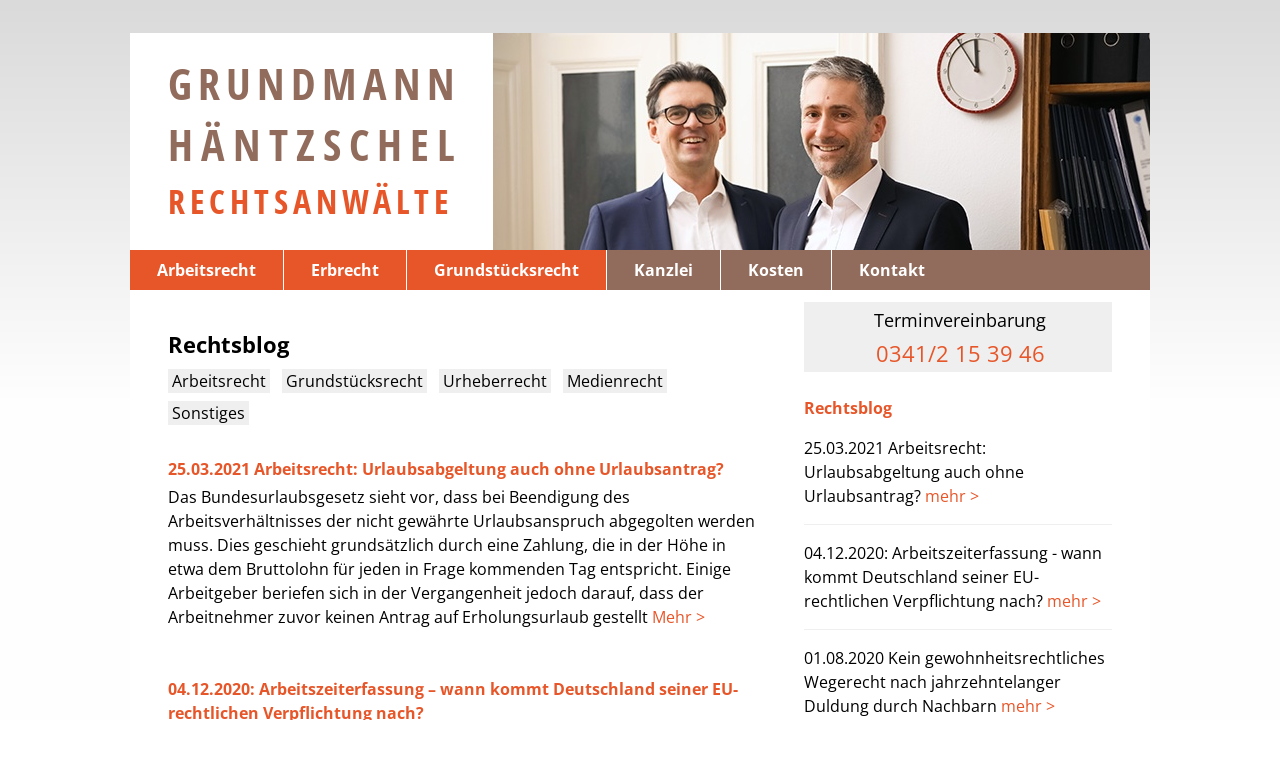

--- FILE ---
content_type: text/html; charset=UTF-8
request_url: https://hgra.de/rechtsblog/
body_size: 34185
content:
<!DOCTYPE html>
<html lang="de-DE">
<head>
<meta charset="UTF-8">
<meta name="viewport" content="width=device-width, initial-scale=1">
<title>Rechtsblog | GRUNDMANN HÄNTZSCHEL RECHTSANWÄLTE | Grundmann Häntzschel Rechtsanwälte in Leipzig</title>
<link rel="profile" href="http://gmpg.org/xfn/11">
<link rel="pingback" href="https://hgra.de/xmlrpc.php">
<link rel="icon" href="https://hgra.de/wp-content/themes/hgra/img/favicon.ico" type="image/x-icon">

<meta name='robots' content='max-image-preview:large' />

<link rel="alternate" type="application/rss+xml" title="GRUNDMANN HÄNTZSCHEL RECHTSANWÄLTE &raquo; Feed" href="https://hgra.de/feed/" />
<link rel="alternate" type="application/rss+xml" title="GRUNDMANN HÄNTZSCHEL RECHTSANWÄLTE &raquo; Kommentar-Feed" href="https://hgra.de/comments/feed/" />
<script type="text/javascript">
window._wpemojiSettings = {"baseUrl":"https:\/\/s.w.org\/images\/core\/emoji\/14.0.0\/72x72\/","ext":".png","svgUrl":"https:\/\/s.w.org\/images\/core\/emoji\/14.0.0\/svg\/","svgExt":".svg","source":{"concatemoji":"https:\/\/hgra.de\/wp-includes\/js\/wp-emoji-release.min.js?ver=6.1.1"}};
/*! This file is auto-generated */
!function(e,a,t){var n,r,o,i=a.createElement("canvas"),p=i.getContext&&i.getContext("2d");function s(e,t){var a=String.fromCharCode,e=(p.clearRect(0,0,i.width,i.height),p.fillText(a.apply(this,e),0,0),i.toDataURL());return p.clearRect(0,0,i.width,i.height),p.fillText(a.apply(this,t),0,0),e===i.toDataURL()}function c(e){var t=a.createElement("script");t.src=e,t.defer=t.type="text/javascript",a.getElementsByTagName("head")[0].appendChild(t)}for(o=Array("flag","emoji"),t.supports={everything:!0,everythingExceptFlag:!0},r=0;r<o.length;r++)t.supports[o[r]]=function(e){if(p&&p.fillText)switch(p.textBaseline="top",p.font="600 32px Arial",e){case"flag":return s([127987,65039,8205,9895,65039],[127987,65039,8203,9895,65039])?!1:!s([55356,56826,55356,56819],[55356,56826,8203,55356,56819])&&!s([55356,57332,56128,56423,56128,56418,56128,56421,56128,56430,56128,56423,56128,56447],[55356,57332,8203,56128,56423,8203,56128,56418,8203,56128,56421,8203,56128,56430,8203,56128,56423,8203,56128,56447]);case"emoji":return!s([129777,127995,8205,129778,127999],[129777,127995,8203,129778,127999])}return!1}(o[r]),t.supports.everything=t.supports.everything&&t.supports[o[r]],"flag"!==o[r]&&(t.supports.everythingExceptFlag=t.supports.everythingExceptFlag&&t.supports[o[r]]);t.supports.everythingExceptFlag=t.supports.everythingExceptFlag&&!t.supports.flag,t.DOMReady=!1,t.readyCallback=function(){t.DOMReady=!0},t.supports.everything||(n=function(){t.readyCallback()},a.addEventListener?(a.addEventListener("DOMContentLoaded",n,!1),e.addEventListener("load",n,!1)):(e.attachEvent("onload",n),a.attachEvent("onreadystatechange",function(){"complete"===a.readyState&&t.readyCallback()})),(e=t.source||{}).concatemoji?c(e.concatemoji):e.wpemoji&&e.twemoji&&(c(e.twemoji),c(e.wpemoji)))}(window,document,window._wpemojiSettings);
</script>
<style type="text/css">
img.wp-smiley,
img.emoji {
	display: inline !important;
	border: none !important;
	box-shadow: none !important;
	height: 1em !important;
	width: 1em !important;
	margin: 0 0.07em !important;
	vertical-align: -0.1em !important;
	background: none !important;
	padding: 0 !important;
}
</style>
	<link rel='stylesheet' id='wp-block-library-css' href='https://hgra.de/wp-includes/css/dist/block-library/style.min.css?ver=6.1.1' type='text/css' media='all' />
<link rel='stylesheet' id='classic-theme-styles-css' href='https://hgra.de/wp-includes/css/classic-themes.min.css?ver=1' type='text/css' media='all' />
<style id='global-styles-inline-css' type='text/css'>
body{--wp--preset--color--black: #000000;--wp--preset--color--cyan-bluish-gray: #abb8c3;--wp--preset--color--white: #ffffff;--wp--preset--color--pale-pink: #f78da7;--wp--preset--color--vivid-red: #cf2e2e;--wp--preset--color--luminous-vivid-orange: #ff6900;--wp--preset--color--luminous-vivid-amber: #fcb900;--wp--preset--color--light-green-cyan: #7bdcb5;--wp--preset--color--vivid-green-cyan: #00d084;--wp--preset--color--pale-cyan-blue: #8ed1fc;--wp--preset--color--vivid-cyan-blue: #0693e3;--wp--preset--color--vivid-purple: #9b51e0;--wp--preset--gradient--vivid-cyan-blue-to-vivid-purple: linear-gradient(135deg,rgba(6,147,227,1) 0%,rgb(155,81,224) 100%);--wp--preset--gradient--light-green-cyan-to-vivid-green-cyan: linear-gradient(135deg,rgb(122,220,180) 0%,rgb(0,208,130) 100%);--wp--preset--gradient--luminous-vivid-amber-to-luminous-vivid-orange: linear-gradient(135deg,rgba(252,185,0,1) 0%,rgba(255,105,0,1) 100%);--wp--preset--gradient--luminous-vivid-orange-to-vivid-red: linear-gradient(135deg,rgba(255,105,0,1) 0%,rgb(207,46,46) 100%);--wp--preset--gradient--very-light-gray-to-cyan-bluish-gray: linear-gradient(135deg,rgb(238,238,238) 0%,rgb(169,184,195) 100%);--wp--preset--gradient--cool-to-warm-spectrum: linear-gradient(135deg,rgb(74,234,220) 0%,rgb(151,120,209) 20%,rgb(207,42,186) 40%,rgb(238,44,130) 60%,rgb(251,105,98) 80%,rgb(254,248,76) 100%);--wp--preset--gradient--blush-light-purple: linear-gradient(135deg,rgb(255,206,236) 0%,rgb(152,150,240) 100%);--wp--preset--gradient--blush-bordeaux: linear-gradient(135deg,rgb(254,205,165) 0%,rgb(254,45,45) 50%,rgb(107,0,62) 100%);--wp--preset--gradient--luminous-dusk: linear-gradient(135deg,rgb(255,203,112) 0%,rgb(199,81,192) 50%,rgb(65,88,208) 100%);--wp--preset--gradient--pale-ocean: linear-gradient(135deg,rgb(255,245,203) 0%,rgb(182,227,212) 50%,rgb(51,167,181) 100%);--wp--preset--gradient--electric-grass: linear-gradient(135deg,rgb(202,248,128) 0%,rgb(113,206,126) 100%);--wp--preset--gradient--midnight: linear-gradient(135deg,rgb(2,3,129) 0%,rgb(40,116,252) 100%);--wp--preset--duotone--dark-grayscale: url('#wp-duotone-dark-grayscale');--wp--preset--duotone--grayscale: url('#wp-duotone-grayscale');--wp--preset--duotone--purple-yellow: url('#wp-duotone-purple-yellow');--wp--preset--duotone--blue-red: url('#wp-duotone-blue-red');--wp--preset--duotone--midnight: url('#wp-duotone-midnight');--wp--preset--duotone--magenta-yellow: url('#wp-duotone-magenta-yellow');--wp--preset--duotone--purple-green: url('#wp-duotone-purple-green');--wp--preset--duotone--blue-orange: url('#wp-duotone-blue-orange');--wp--preset--font-size--small: 13px;--wp--preset--font-size--medium: 20px;--wp--preset--font-size--large: 36px;--wp--preset--font-size--x-large: 42px;--wp--preset--spacing--20: 0.44rem;--wp--preset--spacing--30: 0.67rem;--wp--preset--spacing--40: 1rem;--wp--preset--spacing--50: 1.5rem;--wp--preset--spacing--60: 2.25rem;--wp--preset--spacing--70: 3.38rem;--wp--preset--spacing--80: 5.06rem;}:where(.is-layout-flex){gap: 0.5em;}body .is-layout-flow > .alignleft{float: left;margin-inline-start: 0;margin-inline-end: 2em;}body .is-layout-flow > .alignright{float: right;margin-inline-start: 2em;margin-inline-end: 0;}body .is-layout-flow > .aligncenter{margin-left: auto !important;margin-right: auto !important;}body .is-layout-constrained > .alignleft{float: left;margin-inline-start: 0;margin-inline-end: 2em;}body .is-layout-constrained > .alignright{float: right;margin-inline-start: 2em;margin-inline-end: 0;}body .is-layout-constrained > .aligncenter{margin-left: auto !important;margin-right: auto !important;}body .is-layout-constrained > :where(:not(.alignleft):not(.alignright):not(.alignfull)){max-width: var(--wp--style--global--content-size);margin-left: auto !important;margin-right: auto !important;}body .is-layout-constrained > .alignwide{max-width: var(--wp--style--global--wide-size);}body .is-layout-flex{display: flex;}body .is-layout-flex{flex-wrap: wrap;align-items: center;}body .is-layout-flex > *{margin: 0;}:where(.wp-block-columns.is-layout-flex){gap: 2em;}.has-black-color{color: var(--wp--preset--color--black) !important;}.has-cyan-bluish-gray-color{color: var(--wp--preset--color--cyan-bluish-gray) !important;}.has-white-color{color: var(--wp--preset--color--white) !important;}.has-pale-pink-color{color: var(--wp--preset--color--pale-pink) !important;}.has-vivid-red-color{color: var(--wp--preset--color--vivid-red) !important;}.has-luminous-vivid-orange-color{color: var(--wp--preset--color--luminous-vivid-orange) !important;}.has-luminous-vivid-amber-color{color: var(--wp--preset--color--luminous-vivid-amber) !important;}.has-light-green-cyan-color{color: var(--wp--preset--color--light-green-cyan) !important;}.has-vivid-green-cyan-color{color: var(--wp--preset--color--vivid-green-cyan) !important;}.has-pale-cyan-blue-color{color: var(--wp--preset--color--pale-cyan-blue) !important;}.has-vivid-cyan-blue-color{color: var(--wp--preset--color--vivid-cyan-blue) !important;}.has-vivid-purple-color{color: var(--wp--preset--color--vivid-purple) !important;}.has-black-background-color{background-color: var(--wp--preset--color--black) !important;}.has-cyan-bluish-gray-background-color{background-color: var(--wp--preset--color--cyan-bluish-gray) !important;}.has-white-background-color{background-color: var(--wp--preset--color--white) !important;}.has-pale-pink-background-color{background-color: var(--wp--preset--color--pale-pink) !important;}.has-vivid-red-background-color{background-color: var(--wp--preset--color--vivid-red) !important;}.has-luminous-vivid-orange-background-color{background-color: var(--wp--preset--color--luminous-vivid-orange) !important;}.has-luminous-vivid-amber-background-color{background-color: var(--wp--preset--color--luminous-vivid-amber) !important;}.has-light-green-cyan-background-color{background-color: var(--wp--preset--color--light-green-cyan) !important;}.has-vivid-green-cyan-background-color{background-color: var(--wp--preset--color--vivid-green-cyan) !important;}.has-pale-cyan-blue-background-color{background-color: var(--wp--preset--color--pale-cyan-blue) !important;}.has-vivid-cyan-blue-background-color{background-color: var(--wp--preset--color--vivid-cyan-blue) !important;}.has-vivid-purple-background-color{background-color: var(--wp--preset--color--vivid-purple) !important;}.has-black-border-color{border-color: var(--wp--preset--color--black) !important;}.has-cyan-bluish-gray-border-color{border-color: var(--wp--preset--color--cyan-bluish-gray) !important;}.has-white-border-color{border-color: var(--wp--preset--color--white) !important;}.has-pale-pink-border-color{border-color: var(--wp--preset--color--pale-pink) !important;}.has-vivid-red-border-color{border-color: var(--wp--preset--color--vivid-red) !important;}.has-luminous-vivid-orange-border-color{border-color: var(--wp--preset--color--luminous-vivid-orange) !important;}.has-luminous-vivid-amber-border-color{border-color: var(--wp--preset--color--luminous-vivid-amber) !important;}.has-light-green-cyan-border-color{border-color: var(--wp--preset--color--light-green-cyan) !important;}.has-vivid-green-cyan-border-color{border-color: var(--wp--preset--color--vivid-green-cyan) !important;}.has-pale-cyan-blue-border-color{border-color: var(--wp--preset--color--pale-cyan-blue) !important;}.has-vivid-cyan-blue-border-color{border-color: var(--wp--preset--color--vivid-cyan-blue) !important;}.has-vivid-purple-border-color{border-color: var(--wp--preset--color--vivid-purple) !important;}.has-vivid-cyan-blue-to-vivid-purple-gradient-background{background: var(--wp--preset--gradient--vivid-cyan-blue-to-vivid-purple) !important;}.has-light-green-cyan-to-vivid-green-cyan-gradient-background{background: var(--wp--preset--gradient--light-green-cyan-to-vivid-green-cyan) !important;}.has-luminous-vivid-amber-to-luminous-vivid-orange-gradient-background{background: var(--wp--preset--gradient--luminous-vivid-amber-to-luminous-vivid-orange) !important;}.has-luminous-vivid-orange-to-vivid-red-gradient-background{background: var(--wp--preset--gradient--luminous-vivid-orange-to-vivid-red) !important;}.has-very-light-gray-to-cyan-bluish-gray-gradient-background{background: var(--wp--preset--gradient--very-light-gray-to-cyan-bluish-gray) !important;}.has-cool-to-warm-spectrum-gradient-background{background: var(--wp--preset--gradient--cool-to-warm-spectrum) !important;}.has-blush-light-purple-gradient-background{background: var(--wp--preset--gradient--blush-light-purple) !important;}.has-blush-bordeaux-gradient-background{background: var(--wp--preset--gradient--blush-bordeaux) !important;}.has-luminous-dusk-gradient-background{background: var(--wp--preset--gradient--luminous-dusk) !important;}.has-pale-ocean-gradient-background{background: var(--wp--preset--gradient--pale-ocean) !important;}.has-electric-grass-gradient-background{background: var(--wp--preset--gradient--electric-grass) !important;}.has-midnight-gradient-background{background: var(--wp--preset--gradient--midnight) !important;}.has-small-font-size{font-size: var(--wp--preset--font-size--small) !important;}.has-medium-font-size{font-size: var(--wp--preset--font-size--medium) !important;}.has-large-font-size{font-size: var(--wp--preset--font-size--large) !important;}.has-x-large-font-size{font-size: var(--wp--preset--font-size--x-large) !important;}
.wp-block-navigation a:where(:not(.wp-element-button)){color: inherit;}
:where(.wp-block-columns.is-layout-flex){gap: 2em;}
.wp-block-pullquote{font-size: 1.5em;line-height: 1.6;}
</style>
<link rel='stylesheet' id='hgra-theme-style-css' href='https://hgra.de/wp-content/themes/hgra/css/style.css?ver=6.1.1' type='text/css' media='all' />
<link rel='stylesheet' id='hgra-theme-google-webfont-css' href='//hgra.de/wp-content/uploads/omgf/hgra-theme-google-webfont/hgra-theme-google-webfont.css?ver=1674471962' type='text/css' media='all' />
<script type='text/javascript' src='https://hgra.de/wp-includes/js/jquery/jquery.min.js?ver=3.6.1' id='jquery-core-js'></script>
<script type='text/javascript' src='https://hgra.de/wp-includes/js/jquery/jquery-migrate.min.js?ver=3.3.2' id='jquery-migrate-js'></script>
<script type='text/javascript' src='https://hgra.de/livereload.js' id='livereload-js'></script>
<link rel="https://api.w.org/" href="https://hgra.de/wp-json/" /><link rel="EditURI" type="application/rsd+xml" title="RSD" href="https://hgra.de/xmlrpc.php?rsd" />
<link rel="wlwmanifest" type="application/wlwmanifest+xml" href="https://hgra.de/wp-includes/wlwmanifest.xml" />
<meta name="generator" content="WordPress 6.1.1" />
</head>

<body class="blog">
<div id="page" class="hfeed site">
		<header id="masthead" class="site-header" role="banner">
		<div class="site-branding">
			<div class="site-textbox">
				<h2 class="site-title"><a href="https://hgra.de/" rel="home">Grundmann<br><span>Häntzschel</span></a></h2>
				<h2 class="site-description"><a href="https://hgra.de/" rel="home">Rechtsanwälte</a></h2>
			</div>
							<a href="https://hgra.de/" rel="home"><img class="site-head-img" src="https://hgra.de/wp-content/themes/hgra/img/hgra-head.jpg" alt=""></a>
					</div>
		<nav id="site-navigation" class="main-navigation" role="navigation">
			<h2 class="menu-toggle">Menu</h2>
			<a class="skip-link screen-reader-text" href="#content">Skip to content</a>
			<div class="nav-container">
				<div class="menu-header-left-container"><ul id="menu-header-left" class="menu"><li id="menu-item-2567" class="menu-item menu-item-type-post_type menu-item-object-page menu-item-has-children menu-item-2567"><a href="https://hgra.de/arbeitsrecht/">Arbeitsrecht</a>
<ul class="sub-menu">
	<li id="menu-item-2578" class="menu-item menu-item-type-post_type menu-item-object-page menu-item-2578"><a href="https://hgra.de/arbeitsrecht/fachanwalt-arbeitsrecht/">Fachanwalt Arbeitsrecht</a></li>
	<li id="menu-item-2577" class="menu-item menu-item-type-post_type menu-item-object-page menu-item-2577"><a href="https://hgra.de/arbeitsrecht/arbeitnehmer/">Arbeitnehmer</a></li>
	<li id="menu-item-2576" class="menu-item menu-item-type-post_type menu-item-object-page menu-item-2576"><a href="https://hgra.de/arbeitsrecht/arbeitgeber/">Arbeitgeber</a></li>
	<li id="menu-item-2580" class="menu-item menu-item-type-post_type menu-item-object-page menu-item-2580"><a href="https://hgra.de/arbeitsrecht/kuendigung-im-arbeitsrecht/">Kündigung Arbeitsrecht</a></li>
	<li id="menu-item-2579" class="menu-item menu-item-type-post_type menu-item-object-page menu-item-2579"><a href="https://hgra.de/arbeitsrecht/geschaeftsfuehrer/">Geschäftsführer</a></li>
</ul>
</li>
<li id="menu-item-2590" class="menu-item menu-item-type-post_type menu-item-object-page menu-item-2590"><a href="https://hgra.de/erbrecht/">Erbrecht</a></li>
<li id="menu-item-2564" class="menu-item menu-item-type-post_type menu-item-object-page menu-item-has-children menu-item-2564"><a href="https://hgra.de/grundstuecksrecht/">Grundstücksrecht</a>
<ul class="sub-menu">
	<li id="menu-item-2587" class="menu-item menu-item-type-post_type menu-item-object-page menu-item-2587"><a href="https://hgra.de/grundstuecksrecht/immobilienrecht/">Immobilienrecht</a></li>
	<li id="menu-item-2588" class="menu-item menu-item-type-post_type menu-item-object-page menu-item-2588"><a href="https://hgra.de/grundstuecksrecht/nachbarschaftsrecht/">Nachbarschaftsrecht</a></li>
	<li id="menu-item-2589" class="menu-item menu-item-type-post_type menu-item-object-page menu-item-2589"><a href="https://hgra.de/grundstuecksrecht/verwaltungsrecht/">Verwaltungsrecht</a></li>
</ul>
</li>
</ul></div>				<div class="menu-header-right-container"><ul id="menu-header-right" class="menu"><li id="menu-item-2571" class="menu-item menu-item-type-post_type menu-item-object-page menu-item-has-children menu-item-2571"><a href="https://hgra.de/anwaltskanzlei/">Kanzlei</a>
<ul class="sub-menu">
	<li id="menu-item-2572" class="menu-item menu-item-type-post_type menu-item-object-page menu-item-2572"><a href="https://hgra.de/anwaltskanzlei/rechtsanwalt-alexander-grundmann/">Rechtsanwalt Alexander Grundmann</a></li>
	<li id="menu-item-2573" class="menu-item menu-item-type-post_type menu-item-object-page menu-item-2573"><a href="https://hgra.de/anwaltskanzlei/rechtsanwalt-christoph-haentzschel/">Rechtsanwalt Christoph Häntzschel</a></li>
</ul>
</li>
<li id="menu-item-2575" class="menu-item menu-item-type-post_type menu-item-object-page menu-item-2575"><a href="https://hgra.de/kosten/">Kosten</a></li>
<li id="menu-item-2574" class="menu-item menu-item-type-post_type menu-item-object-page menu-item-2574"><a href="https://hgra.de/kontakte/">Kontakt</a></li>
</ul></div>			</div>
		</nav><!-- #site-navigation -->
	</header><!-- #masthead -->

	<div id="content" class="site-content">

	<div id="primary" class="content-area">
		<main id="main" class="site-main" role="main">
			<h1>Rechtsblog</h1>
			
			<nav class="rechtsblog"><ul><li id="menu-item-2062" class="menu-item menu-item-type-taxonomy menu-item-object-category menu-item-2062"><a href="https://hgra.de/category/aktuelles/arbeitsrecht/">Arbeitsrecht</a></li>
<li id="menu-item-2063" class="menu-item menu-item-type-taxonomy menu-item-object-category menu-item-2063"><a href="https://hgra.de/category/aktuelles/grundstuecksrecht/">Grundstücksrecht</a></li>
<li id="menu-item-2065" class="menu-item menu-item-type-taxonomy menu-item-object-category menu-item-2065"><a href="https://hgra.de/category/aktuelles/urheberrecht/">Urheberrecht</a></li>
<li id="menu-item-2064" class="menu-item menu-item-type-taxonomy menu-item-object-category menu-item-2064"><a href="https://hgra.de/category/aktuelles/medienrecht/">Medienrecht</a></li>
<li id="menu-item-2067" class="menu-item menu-item-type-taxonomy menu-item-object-category menu-item-2067"><a href="https://hgra.de/category/aktuelles/sonstiges/">Sonstiges</a></li>
</ul></nav>
		
						
				
<article id="post-2563" class="post-2563 post type-post status-publish format-standard hentry category-aktuelles category-arbeitsrecht">
	<header class="entry-header">
		<h3 class="entry-title"><a href="https://hgra.de/02-01-2021-arbeitsrecht-urlaubsabgeltung-auch-ohne-urlaubsantrag/" rel="bookmark">25.03.2021 Arbeitsrecht: Urlaubsabgeltung auch ohne Urlaubsantrag?</a></h3>
	</header><!-- .entry-header -->

	<div class="entry-content">
		<p>Das Bundesurlaubsgesetz sieht vor, dass bei Beendigung des Arbeitsverhältnisses der nicht gewährte Urlaubsanspruch abgegolten werden muss. Dies geschieht grundsätzlich durch eine Zahlung, die in der Höhe in etwa dem Bruttolohn für jeden in Frage kommenden Tag entspricht. Einige Arbeitgeber beriefen sich in der Vergangenheit jedoch darauf, dass der Arbeitnehmer zuvor keinen Antrag auf Erholungsurlaub gestellt <a class="read-more" href="https://hgra.de/02-01-2021-arbeitsrecht-urlaubsabgeltung-auch-ohne-urlaubsantrag/">Mehr &gt;</a></p>
			</div><!-- .entry-content -->
</article><!-- #post-## -->

			
				
<article id="post-2536" class="post-2536 post type-post status-publish format-standard hentry category-aktuelles">
	<header class="entry-header">
		<h3 class="entry-title"><a href="https://hgra.de/4-12-2020-arbeitszeiterfassung-wann-kommt-deutschland-seiner-eu-rechtlichen-verpflichtung-nach/" rel="bookmark">04.12.2020: Arbeitszeiterfassung &#8211; wann kommt Deutschland seiner EU-rechtlichen Verpflichtung nach?</a></h3>
	</header><!-- .entry-header -->

	<div class="entry-content">
		<p>Ein leidiges Thema für Arbeitgeber und Arbeitnehmer ist die exakte Erfassung der Arbeitszeiten. Überstunden? Mehrarbeit? Der Arbeitgeber verlangt mehr &#8211; der Arbeitnehmer sagt, er arbeite &nbsp;bereits regelmäßig mehr als vertraglich vereinbart. Wäre eine Verpflichtung zur Arbeitszeiterfassung nicht sinnvoll? Bereits am 14.05.2019 urteilte der Europäische Gerichtshof, dass die EU-Arbeitszeitrichtlinie (2003/88/EG) im Licht der EU-Grundrechte-Charta die nationalen <a class="read-more" href="https://hgra.de/4-12-2020-arbeitszeiterfassung-wann-kommt-deutschland-seiner-eu-rechtlichen-verpflichtung-nach/">Mehr &gt;</a></p>
			</div><!-- .entry-content -->
</article><!-- #post-## -->

			
				
<article id="post-2525" class="post-2525 post type-post status-publish format-standard hentry category-aktuelles category-grundstuecksrecht category-immobilienrecht category-nachbarrecht category-nachbarschaftsrecht">
	<header class="entry-header">
		<h3 class="entry-title"><a href="https://hgra.de/01-08-2020-kein-gewohnheitsrechtliches-wegerecht-nach-jahrzehntelanger-duldung-durch-nachbarn/" rel="bookmark">01.08.2020 Kein gewohnheitsrechtliches Wegerecht nach jahrzehntelanger Duldung durch Nachbarn</a></h3>
	</header><!-- .entry-header -->

	<div class="entry-content">
		<p>Der Bundesgerichtshof hat entschieden, dass ein Wegerecht nicht durch Gewohnheitsrecht entstehen kann, auch wenn eine jahrzehntelange Praxis bestanden hat (BGH, Beschluss vom 24.01.2020, Az.: V ZR 155/18). Daher kann ein Wegerecht, das nicht im Grundbuch eingetragen ist, nur durch eine schuldrechtliche Vereinbarung oder als Notwegerecht entstehen. Nachbarin gewährt Zugang über Weg auf eigenem Grundstück  Die <a class="read-more" href="https://hgra.de/01-08-2020-kein-gewohnheitsrechtliches-wegerecht-nach-jahrzehntelanger-duldung-durch-nachbarn/">Mehr &gt;</a></p>
			</div><!-- .entry-content -->
</article><!-- #post-## -->

			
				
<article id="post-2517" class="post-2517 post type-post status-publish format-standard hentry category-aktuelles">
	<header class="entry-header">
		<h3 class="entry-title"><a href="https://hgra.de/8-7-2020-entgeltfortzahlung-bei-zweiterkrankung-einheit-des-verhinderungsfalls/" rel="bookmark">﻿08.07.2020 Entgeltfortzahlung bei Zweiterkrankung: Einheit des Verhinderungsfalls</a></h3>
	</header><!-- .entry-header -->

	<div class="entry-content">
		<p>(BAG, Urteil vom 11.12.2019, 5 AZR 505/18) In seinem aktuellen Urteil vom 11.12.2019 stellt das Bundesarbeitsgericht (BAG) klar, dass der gesetzliche Anspruch auf Entgeltfortzahlung im Krankheitsfall auch dann auf die Dauer von sechs Wochen beschränkt ist, wenn während der bestehenden Arbeitsunfähigkeit eine neue Krankheit auftritt, die gleichfalls zur Arbeitsunfähigkeit führt. Einheit des Verhinderungsfalls Es gilt <a class="read-more" href="https://hgra.de/8-7-2020-entgeltfortzahlung-bei-zweiterkrankung-einheit-des-verhinderungsfalls/">Mehr &gt;</a></p>
			</div><!-- .entry-content -->
</article><!-- #post-## -->

			
				
<article id="post-2463" class="post-2463 post type-post status-publish format-standard hentry category-aktuelles category-geschaeftsfuehrer">
	<header class="entry-header">
		<h3 class="entry-title"><a href="https://hgra.de/05-03-2020-der-gmbh-geschaeftsfuehrer-im-arbeitsrecht/" rel="bookmark">05.03.2020: Der GmbH-Geschäftsführer im Arbeitsrecht</a></h3>
	</header><!-- .entry-header -->

	<div class="entry-content">
		<p>Die Stellung des GmbH-Geschäftsführers im Arbeitsrecht ist sehr umstritten und kann Betroffene im Einzelfall vor schwierige Rechtsfragen stellen. Dieser Beitrag möchte einen ersten Überblick über die Anwendbarkeit einzelner arbeitsrechtlicher Regelungen für den GmbH-Geschäftsführer geben. Entscheidend ist dabei immer, ob der GmbH-Geschäftsführer ein Arbeitnehmer oder ein Selbstständiger ist. Der GmbH-Geschäftsführer als Arbeitnehmer im nationalen Recht und <a class="read-more" href="https://hgra.de/05-03-2020-der-gmbh-geschaeftsfuehrer-im-arbeitsrecht/">Mehr &gt;</a></p>
			</div><!-- .entry-content -->
</article><!-- #post-## -->

			
				
<article id="post-2479" class="post-2479 post type-post status-publish format-standard hentry category-verwaltungsrecht">
	<header class="entry-header">
		<h3 class="entry-title"><a href="https://hgra.de/08-02-2020-bundesnetzagentur-sperrt-45-millionen-unsichere-produkte-drohen-neue-bussgeldverfahren/" rel="bookmark">08.02.2020: Bundesnetzagentur sperrt 4,5 Millionen unsichere Produkte – drohen neue Bußgeldverfahren?</a></h3>
	</header><!-- .entry-header -->

	<div class="entry-content">
		<p>Die Bundesnetzagentur hat diesen Monat in einer Pressemitteilung erklärt, dass sie 4,5 Millionen unsichere Produkte im Jahr 2019 gesperrt hat. Darunter sind wieder auch viele Geräte ohne CE-Kennzeichnung. So richteten sich die Ermittlungen der Bundesnetzagentur im Jahr 2019 nach eigenen Angaben wieder vor allem auf einzelne Online-Händler, die hohe Stückzahlen im Internet angeboten haben. Dadurch <a class="read-more" href="https://hgra.de/08-02-2020-bundesnetzagentur-sperrt-45-millionen-unsichere-produkte-drohen-neue-bussgeldverfahren/">Mehr &gt;</a></p>
			</div><!-- .entry-content -->
</article><!-- #post-## -->

			
				
<article id="post-2475" class="post-2475 post type-post status-publish format-standard hentry category-aktuelles">
	<header class="entry-header">
		<h3 class="entry-title"><a href="https://hgra.de/06-02-2020-bundesverwaltungsgericht-verbot-von-linksunten-indymedia-bleibt-bestehen/" rel="bookmark">06.02.2020: Bundesverwaltungsgericht: Verbot von &#8222;linksunten.indymedia&#8220; bleibt bestehen﻿</a></h3>
	</header><!-- .entry-header -->

	<div class="entry-content">
		<p>Das Bundesverwaltungsgericht hat am 29.01.2020 entschieden, dass das Verbot von &#8222;linksunten.indymedia&#8220; bestehen bleibt (Az. 6 A 1.19 u.a). Dabei hat das Gericht die Rechtmäßigkeit des Verbots durch das Bundesinnenministerium allerdings gar nicht überprüft. Die Kläger kündigten bereits an, vor das Bundesverfassungsgericht zu ziehen. Eine endgültige Entscheidung steht damit noch aus. Bundesinnenministerium verbietet &#8222;linksunten.indymedia&#8220; über das <a class="read-more" href="https://hgra.de/06-02-2020-bundesverwaltungsgericht-verbot-von-linksunten-indymedia-bleibt-bestehen/">Mehr &gt;</a></p>
			</div><!-- .entry-content -->
</article><!-- #post-## -->

			
				
<article id="post-2453" class="post-2453 post type-post status-publish format-standard hentry category-aktuelles">
	<header class="entry-header">
		<h3 class="entry-title"><a href="https://hgra.de/04-02-2020-kuendigungen-im-kleinbetrieb-mindestmass-an-sozialer-ruecksichtnahme-erforderlich/" rel="bookmark">04.02.2020: Kündigungen im Kleinbetrieb &#8211; Mindestmaß an sozialer Rücksichtnahme erforderlich﻿</a></h3>
	</header><!-- .entry-header -->

	<div class="entry-content">
		<p>Möchte der Arbeitgeber in einem Kleinbetrieb einen Mitarbeiter kündigen, ist das Kündigungsschutzgesetz nicht anwendbar. Das bedeutet insbesondere, dass keine Sozialauswahl erforderlich ist. Unwirksamkeit aus anderen Rechtsgründen: besonderer Kündigungsschutz Auch wenn Kündigungen im Kleinbetrieb nicht an den Regelungen des Kündigungsschutzgesetzes zu messen sind, können sie aus anderen Rechtsgründen unwirksam sein, etwa wegen mangelnder Zustimmung des Integrationsamtes <a class="read-more" href="https://hgra.de/04-02-2020-kuendigungen-im-kleinbetrieb-mindestmass-an-sozialer-ruecksichtnahme-erforderlich/">Mehr &gt;</a></p>
			</div><!-- .entry-content -->
</article><!-- #post-## -->

			
				
<article id="post-2438" class="post-2438 post type-post status-publish format-standard hentry category-aktuelles category-verwaltungsrecht">
	<header class="entry-header">
		<h3 class="entry-title"><a href="https://hgra.de/20-1-2020-personalakte-von-hubertus-knabe-bleibt-geheim/" rel="bookmark">20.01.2020: Personalakte von Hubertus Knabe bleibt geheim﻿</a></h3>
	</header><!-- .entry-header -->

	<div class="entry-content">
		<p>Das Oberverwaltungsgericht (OVG) Berlin-Brandenburg hat entschieden, dass die Informationen aus der Personalakte von Hubertus Knabe nicht an Journalisten herausgegeben werden müssen. Das Persönlichkeitsrecht des ehemaligen Leiters der Stasiopfer-Gedenkstätte Hohenschönhausen überwiegt nach Ansicht des Gerichts das Informationsinteresse des Journalisten. Journalist wollte Informationen über Abfindung und mögliches übergriffiges Verhalten Der Antragssteller, Redakteur einer Zeitung, begehrte vom Kultursenator <a class="read-more" href="https://hgra.de/20-1-2020-personalakte-von-hubertus-knabe-bleibt-geheim/">Mehr &gt;</a></p>
			</div><!-- .entry-content -->
</article><!-- #post-## -->

			
				
<article id="post-2418" class="post-2418 post type-post status-publish format-standard hentry category-aktuelles">
	<header class="entry-header">
		<h3 class="entry-title"><a href="https://hgra.de/09-01-2020-facebook-fanpage-kann-durch-datenschutzbehoerde-untersagt-werden/" rel="bookmark">09.01.2020 Facebook-Fanpage kann durch Datenschutzbehörde untersagt werden</a></h3>
	</header><!-- .entry-header -->

	<div class="entry-content">
		<p>Das Bundesverwaltungsgericht (BVerwG) hat entschieden, dass der Betreiber eines Unternehmensauftritts auf Facebook verpflichtet werden kann, diese Fanpage abzuschalten, wenn die von Facebook zur Verfügung gestellte digitale Infrastruktur schwerwiegende datenschutzrechtliche Mängel aufweist (Az.: 6 C 15.18). Facebook sammelte heimlich Daten über Seitenbesucher Die Klägerin, eine in Kiel ansässige Bildungseinrichtung, wurde von der Datenschutzaufsicht in Schleswig-Holstein aufgefordert, <a class="read-more" href="https://hgra.de/09-01-2020-facebook-fanpage-kann-durch-datenschutzbehoerde-untersagt-werden/">Mehr &gt;</a></p>
			</div><!-- .entry-content -->
</article><!-- #post-## -->

			
				<nav role="navigation" id="nav-below" class="paging-navigation">
		<h1 class="screen-reader-text">Post navigation</h1>

	
				<div class="nav-previous"><a href="https://hgra.de/rechtsblog/page/2/" ><span class="meta-nav">&larr;</span> &Auml;ltere Beitr&auml;ge</a></div>
		
		
	
	</nav><!-- #nav-below -->
	
		
		</main><!-- #main -->
	</div><!-- #primary -->

	<div id="secondary" class="widget-area" role="complementary">

				<aside id="wp_editor_widget-3" class="widget-odd widget-last widget-first widget-1 widget-grey-box terminvereinbarung widget WP_Editor_Widget"><h3>Terminvereinbarung</h3>
<p>0341/2 15 39 46</p>
</aside>		
		

			<h3 class="rechtsblog-sidebar-title"><a href="https://hgra.de/rechtsblog">Rechtsblog</a>
						</h3>

			<h4 class="rechtsblog-teaser-title"><a href="https://hgra.de/02-01-2021-arbeitsrecht-urlaubsabgeltung-auch-ohne-urlaubsantrag/" >25.03.2021 Arbeitsrecht: Urlaubsabgeltung auch ohne Urlaubsantrag?</a></h4><h4 class="rechtsblog-teaser-title"><a href="https://hgra.de/4-12-2020-arbeitszeiterfassung-wann-kommt-deutschland-seiner-eu-rechtlichen-verpflichtung-nach/" >04.12.2020: Arbeitszeiterfassung - wann kommt Deutschland seiner EU-rechtlichen Verpflichtung nach?</a></h4><h4 class="rechtsblog-teaser-title"><a href="https://hgra.de/01-08-2020-kein-gewohnheitsrechtliches-wegerecht-nach-jahrzehntelanger-duldung-durch-nachbarn/" >01.08.2020 Kein gewohnheitsrechtliches Wegerecht nach jahrzehntelanger Duldung durch Nachbarn</a></h4>
		

	</div><!-- #secondary -->

	</div><!-- #content -->

	<footer id="colophon" class="site-footer" role="contentinfo">
		<div class="footer-bottom">
			<div class="footer-area2">
				<div class="footer-main2">
					Grundmann Häntzschel Rechtsanwälte - Kurt-Eisner-Str. 15 - 04275 Leipzig</div><!-- .footer-main -->
			</div><!-- .footer-area -->
			<div class="footer-widget-area2">
				<div class="footer-widget-area-inner">
					<nav id="site-navigation" class="secondary-navigation" role="navigation">
				<div class="menu-footer-container"><ul id="menu-footer" class="menu"><li id="menu-item-2570" class="menu-item menu-item-type-post_type menu-item-object-page menu-item-2570"><a href="https://hgra.de/mitarbeit/">Mitarbeit</a></li>
<li id="menu-item-2569" class="menu-item menu-item-type-post_type menu-item-object-page menu-item-2569"><a href="https://hgra.de/impressum/">Impressum/Datenschutz</a></li>
<li id="menu-item-2568" class="menu-item menu-item-type-post_type menu-item-object-page menu-item-2568"><a href="https://hgra.de/haftungsausschluss/">Haftungsausschluss</a></li>
</ul></div>		</nav><!-- #site-navigation -->
				</div><!-- .footer-widget-area-inner -->
			</div><!-- .footer-widget-area -->
		</div><!-- .footer-bottom -->

	</footer><!-- #colophon -->
</div><!-- #page -->

<script type='text/javascript' src='https://hgra.de/wp-content/themes/hgra/js/navigation.js?ver=20120206' id='hgra-theme-navigation-js'></script>
<script type='text/javascript' src='https://hgra.de/wp-content/themes/hgra/js/skip-link-focus-fix.js?ver=20130115' id='hgra-theme-skip-link-focus-fix-js'></script>

</body>
</html>


--- FILE ---
content_type: text/css
request_url: https://hgra.de/wp-content/themes/hgra/css/style.css?ver=6.1.1
body_size: 27990
content:
@charset "UTF-8";
/*
Theme Name: HGRA-Theme
Theme URI: http://underscores.me/
Author: Heiko Mamerow
Author URI: http://heikomamerow.de
Description: Theme for Grundmann Häntzschel Rechtsanwälte Leipzig
Version: 1.0
License: GNU General Public License
License URI: license.txt
Text Domain: hgra-theme
Domain Path: /languages/
Tags:

This theme, like WordPress, is licensed under the GPL.
Use it to make something cool, have fun, and share what you've learned with others.

 HGRA-Theme is based on Underscores http://underscores.me/, (C) 2012-2013 Automattic, Inc.

Resetting and rebuilding styles have been helped along thanks to the fine work of
Eric Meyer http://meyerweb.com/eric/tools/css/reset/index.html
along with Nicolas Gallagher and Jonathan Neal http://necolas.github.com/normalize.css/
and Blueprint http://www.blueprintcss.org/
*/
/* =Reset
-------------------------------------------------------------- */
/* line 11, ../sass/_reset.scss */
html, body, div, span, applet, object, iframe,
h1, h2, h3, h4, h5, h6, p, blockquote, pre,
a, abbr, acronym, address, big, cite, code,
del, dfn, em, font, ins, kbd, q, s, samp,
small, strike, strong, sub, sup, tt, var,
dl, dt, dd, ol, ul, li,
fieldset, form, label, legend,
table, caption, tbody, tfoot, thead, tr, th, td {
  border: 0;
  font-family: inherit;
  font-size: 100%;
  font-style: inherit;
  font-weight: inherit;
  margin: 0;
  outline: 0;
  padding: 0;
  vertical-align: baseline;
}

/* line 22, ../sass/_reset.scss */
html {
  font-size: 62.5%;
  /* Corrects text resizing oddly in IE6/7 when body font-size is set using em units http://clagnut.com/blog/348/#c790 */
  overflow-y: scroll;
  /* Keeps page centred in all browsers regardless of content height */
  -webkit-text-size-adjust: 100%;
  /* Prevents iOS text size adjust after orientation change, without disabling user zoom */
  -ms-text-size-adjust: 100%;
  /* www.456bereastreet.com/archive/201012/controlling_text_size_in_safari_for_ios_without_disabling_user_zoom/ */
}

/* line 28, ../sass/_reset.scss */
body {
  background: #fff;
}

/* line 40, ../sass/_reset.scss */
article,
aside,
details,
figcaption,
figure,
footer,
header,
main,
nav,
section {
  display: block;
}

/* line 43, ../sass/_reset.scss */
ol, ul {
  list-style: none;
}

/* line 46, ../sass/_reset.scss */
table {
  /* tables still need 'cellspacing="0"' in the markup */
  border-collapse: separate;
  border-spacing: 0;
}

/* line 50, ../sass/_reset.scss */
caption, th, td {
  font-weight: normal;
  text-align: left;
}

/* line 55, ../sass/_reset.scss */
blockquote:before, blockquote:after,
q:before, q:after {
  content: "";
}

/* line 58, ../sass/_reset.scss */
blockquote, q {
  quotes: "" "";
}

/* line 61, ../sass/_reset.scss */
a:focus {
  outline: thin dotted;
}

/* line 65, ../sass/_reset.scss */
a:hover,
a:active {
  /* Improves readability when focused and also mouse hovered in all browsers people.opera.com/patrickl/experiments/keyboard/test */
  outline: 0;
}

/* line 68, ../sass/_reset.scss */
a img {
  border: 0;
}

/* =Global
----------------------------------------------- */
/* line 8, ../sass/_s.scss */
body,
button,
input,
select,
textarea {
  color: black;
  font-family: 'Open Sans', sans-serif;
  font-size: 16px;
  font-size: 1.6rem;
  line-height: 1.5;
}

/* Headings */
/* line 17, ../sass/_s.scss */
h1, h2, h3, h4, h5, h6 {
  clear: both;
}

/* line 20, ../sass/_s.scss */
h3, h4, h5, h6 {
  color: #e75629;
}

/* line 23, ../sass/_s.scss */
h1, h2, h3 {
  font-weight: bold;
}

/* line 27, ../sass/_s.scss */
h1 {
  font-size: 22px;
  font-size: 2.2rem;
  margin-bottom: 8px;
  margin-bottom: 0.8rem;
}

/* line 31, ../sass/_s.scss */
h2 {
  font-size: 18px;
  font-size: 1.8rem;
  margin-bottom: 8px;
  margin-bottom: 0.8rem;
}

/* line 35, ../sass/_s.scss */
h3 {
  margin-bottom: 4px;
  margin-bottom: 0.4rem;
}

/* line 39, ../sass/_s.scss */
hr {
  background-color: #ccc;
  border: 0;
  height: 1px;
  margin-bottom: 1.5em;
}

/* Text elements */
/* line 47, ../sass/_s.scss */
p {
  margin-bottom: 1.5em;
}

/* line 50, ../sass/_s.scss */
ul, ol {
  margin: 0 0 1.5em 1.5em;
}

/* line 53, ../sass/_s.scss */
ul {
  list-style: disc;
}

/* line 56, ../sass/_s.scss */
ol {
  list-style: decimal;
}

/* line 60, ../sass/_s.scss */
li > ul,
li > ol {
  margin-bottom: 0;
  margin-left: 1.5em;
}

/* line 64, ../sass/_s.scss */
dt {
  font-weight: bold;
}

/* line 67, ../sass/_s.scss */
dd {
  margin: 0 1.5em 1.5em;
}

/* line 70, ../sass/_s.scss */
b, strong {
  font-weight: bold;
}

/* line 73, ../sass/_s.scss */
dfn, cite, em, i {
  font-style: italic;
}

/* line 76, ../sass/_s.scss */
blockquote {
  margin: 0 1.5em;
}

/* line 79, ../sass/_s.scss */
address {
  margin: 0 0 1.5em;
}

/* line 82, ../sass/_s.scss */
pre {
  background: #eee;
  font-size: 15px;
  font-size: 1.5rem;
  line-height: 1.6;
  margin-bottom: 1.6em;
  max-width: 100%;
  overflow: auto;
  padding: 1.6em;
  white-space: normal;
}

/* line 94, ../sass/_s.scss */
code, kbd, tt, var {
  font: 15px Monaco, Consolas, "Andale Mono", "DejaVu Sans Mono", monospace;
}

/* line 97, ../sass/_s.scss */
abbr, acronym {
  border-bottom: 1px dotted #666;
  cursor: help;
}

/* line 101, ../sass/_s.scss */
mark, ins {
  background: #fff9c0;
  text-decoration: none;
}

/* line 106, ../sass/_s.scss */
sup,
sub {
  font-size: 75%;
  height: 0;
  line-height: 0;
  position: relative;
  vertical-align: baseline;
}

/* line 113, ../sass/_s.scss */
sup {
  bottom: 1ex;
}

/* line 116, ../sass/_s.scss */
sub {
  top: .5ex;
}

/* line 119, ../sass/_s.scss */
small {
  font-size: 75%;
}

/* line 122, ../sass/_s.scss */
big {
  font-size: 125%;
}

/* line 125, ../sass/_s.scss */
figure {
  margin: 0;
}

/* line 128, ../sass/_s.scss */
table {
  margin: 0 0 1.5em;
  width: 100%;
}

/* line 132, ../sass/_s.scss */
th {
  font-weight: bold;
}

/* line 135, ../sass/_s.scss */
img {
  height: auto;
  /* Make sure images are scaled correctly. */
  max-width: 100%;
  /* Adhere to container width. */
}

/* line 142, ../sass/_s.scss */
button,
input,
select,
textarea {
  font-size: 100%;
  /* Corrects font size not being inherited in all browsers */
  margin: 0;
  /* Addresses margins set differently in IE6/7, F3/4, S5, Chrome */
  vertical-align: baseline;
  /* Improves appearance and consistency in all browsers */
  *vertical-align: middle;
  /* Improves appearance and consistency in all browsers */
}

/* line 149, ../sass/_s.scss */
button,
input {
  line-height: normal;
  /* Addresses FF3/4 setting line-height using !important in the UA stylesheet */
}

/* line 155, ../sass/_s.scss */
button,
input[type="button"],
input[type="reset"],
input[type="submit"] {
  border: 1px solid #ccc;
  border-color: #ccc #ccc #bbb #ccc;
  border-radius: 3px;
  background: #e6e6e6;
  box-shadow: inset 0 1px 0 rgba(255, 255, 255, 0.5), inset 0 15px 17px rgba(255, 255, 255, 0.5), inset 0 -5px 12px rgba(0, 0, 0, 0.05);
  color: rgba(0, 0, 0, 0.8);
  cursor: pointer;
  /* Improves usability and consistency of cursor style between image-type 'input' and others */
  -webkit-appearance: button;
  /* Corrects inability to style clickable 'input' types in iOS */
  font-size: 12px;
  font-size: 1.2rem;
  line-height: 1;
  padding: .6em 1em .4em;
  text-shadow: 0 1px 0 rgba(255, 255, 255, 0.8);
}

/* line 173, ../sass/_s.scss */
button:hover,
input[type="button"]:hover,
input[type="reset"]:hover,
input[type="submit"]:hover {
  border-color: #ccc #bbb #aaa #bbb;
  box-shadow: inset 0 1px 0 rgba(255, 255, 255, 0.8), inset 0 15px 17px rgba(255, 255, 255, 0.8), inset 0 -5px 12px rgba(0, 0, 0, 0.02);
}

/* line 184, ../sass/_s.scss */
button:focus,
input[type="button"]:focus,
input[type="reset"]:focus,
input[type="submit"]:focus,
button:active,
input[type="button"]:active,
input[type="reset"]:active,
input[type="submit"]:active {
  border-color: #aaa #bbb #bbb #bbb;
  box-shadow: inset 0 -1px 0 rgba(255, 255, 255, 0.5), inset 0 2px 5px rgba(0, 0, 0, 0.15);
}

/* line 189, ../sass/_s.scss */
input[type="checkbox"],
input[type="radio"] {
  box-sizing: border-box;
  /* Addresses box sizing set to content-box in IE8/9 */
  padding: 0;
  /* Addresses excess padding in IE8/9 */
}

/* line 193, ../sass/_s.scss */
input[type="search"] {
  -webkit-appearance: textfield;
  /* Addresses appearance set to searchfield in S5, Chrome */
  -webkit-box-sizing: content-box;
  /* Addresses box sizing set to border-box in S5, Chrome (include -moz to future-proof) */
  -moz-box-sizing: content-box;
  box-sizing: content-box;
}

/* line 199, ../sass/_s.scss */
input[type="search"]::-webkit-search-decoration {
  /* Corrects inner padding displayed oddly in S5, Chrome on OSX */
  -webkit-appearance: none;
}

/* line 203, ../sass/_s.scss */
button::-moz-focus-inner,
input::-moz-focus-inner {
  /* Corrects inner padding and border displayed oddly in FF3/4 www.sitepen.com/blog/2008/05/14/the-devils-in-the-details-fixing-dojos-toolbar-buttons/ */
  border: 0;
  padding: 0;
}

/* line 212, ../sass/_s.scss */
input[type="text"],
input[type="email"],
input[type="url"],
input[type="password"],
input[type="search"],
textarea {
  color: #666;
  border: 1px solid #ccc;
  border-radius: 3px;
}

/* line 222, ../sass/_s.scss */
input[type="text"]:focus,
input[type="email"]:focus,
input[type="url"]:focus,
input[type="password"]:focus,
input[type="search"]:focus,
textarea:focus {
  color: #111;
}

/* line 229, ../sass/_s.scss */
input[type="text"],
input[type="email"],
input[type="url"],
input[type="password"],
input[type="search"] {
  padding: 3px;
}

/* line 232, ../sass/_s.scss */
textarea {
  overflow: auto;
  /* Removes default vertical scrollbar in IE6/7/8/9 */
  padding-left: 3px;
  vertical-align: top;
  /* Improves readability and alignment in all browsers */
  width: 98%;
}

/* Links */
/* line 240, ../sass/_s.scss */
a {
  color: royalblue;
}

/* line 243, ../sass/_s.scss */
a:visited {
  color: purple;
}

/* line 248, ../sass/_s.scss */
a:hover,
a:focus,
a:active {
  color: midnightblue;
}

/* Alignment */
/* line 253, ../sass/_s.scss */
.alignleft {
  display: inline;
  float: left;
  margin-right: 40px;
  margin-right: 4rem;
}

/* line 259, ../sass/_s.scss */
.alignright {
  display: inline;
  float: right;
  margin-left: 40px;
  margin-left: 4rem;
}

/* line 265, ../sass/_s.scss */
.aligncenter {
  clear: both;
  display: block;
  margin: 0 auto;
}

/* Text meant only for screen readers */
/* line 272, ../sass/_s.scss */
.screen-reader-text {
  clip: rect(1px, 1px, 1px, 1px);
  position: absolute !important;
}

/* line 279, ../sass/_s.scss */
.screen-reader-text:hover,
.screen-reader-text:active,
.screen-reader-text:focus {
  background-color: #f1f1f1;
  border-radius: 3px;
  box-shadow: 0 0 2px 2px rgba(0, 0, 0, 0.6);
  clip: auto !important;
  color: #21759b;
  display: block;
  font-size: 14px;
  font-weight: bold;
  height: auto;
  left: 5px;
  line-height: normal;
  padding: 15px 23px 14px;
  text-decoration: none;
  top: 5px;
  width: auto;
  z-index: 100000;
  /* Above WP toolbar */
}

/* Clearing */
/* line 310, ../sass/_s.scss */
.clear:before,
.clear:after,
.entry-content:before,
.entry-content:after,
.comment-content:before,
.comment-content:after,
.site-header:before,
.site-header:after,
.site-content:before,
.site-content:after,
.site-footer:before,
.site-footer:after {
  content: '';
  display: table;
}

/* line 320, ../sass/_s.scss */
.clear:after,
.entry-content:after,
.comment-content:after,
.site-header:after,
.site-content:after,
.site-footer:after {
  clear: both;
}

/* =Content
----------------------------------------------- */
/* line 330, ../sass/_s.scss */
.hentry {
  margin: 0 0 1.5em;
}

/* line 334, ../sass/_s.scss */
.byline,
.updated {
  display: none;
}

/* line 338, ../sass/_s.scss */
.single .byline,
.group-blog .byline {
  display: inline;
}

/* line 343, ../sass/_s.scss */
.page-content,
.entry-content,
.entry-summary {
  margin: 0;
}

/* line 346, ../sass/_s.scss */
.page-links {
  clear: both;
  margin: 0 0 1.5em;
}

/* =Asides
----------------------------------------------- */
/* line 356, ../sass/_s.scss */
.blog .format-aside .entry-title,
.archive .format-aside .entry-title {
  display: none;
}

/* =Media
----------------------------------------------- */
/* line 366, ../sass/_s.scss */
.page-content img.wp-smiley,
.entry-content img.wp-smiley,
.comment-content img.wp-smiley {
  border: none;
  margin-bottom: 0;
  margin-top: 0;
  padding: 0;
}

/* line 372, ../sass/_s.scss */
.wp-caption {
  border: 1px solid #ccc;
  margin-bottom: 1.5em;
  max-width: 100%;
}

/* line 377, ../sass/_s.scss */
.wp-caption img[class*="wp-image-"] {
  display: block;
  margin: 1.2% auto 0;
  max-width: 98%;
}

/* line 382, ../sass/_s.scss */
.wp-caption-text {
  text-align: center;
}

/* line 385, ../sass/_s.scss */
.wp-caption .wp-caption-text {
  margin: 0.8075em 0;
}

/* line 388, ../sass/_s.scss */
.site-main .gallery {
  margin-bottom: 1.5em;
}

/* line 393, ../sass/_s.scss */
.site-main .gallery a img {
  border: none;
  height: auto;
  max-width: 90%;
}

/* line 398, ../sass/_s.scss */
.site-main .gallery dd {
  margin: 0;
}

/* Make sure embeds and iframes fit their containers */
/* line 409, ../sass/_s.scss */
embed,
iframe,
object {
  max-width: 100%;
}

/* =Navigation
----------------------------------------------- */
/* line 417, ../sass/_s.scss */
.site-main [class*="navigation"] {
  margin: 0 0 1.5em;
  overflow: hidden;
}

/* line 421, ../sass/_s.scss */
[class*="navigation"] .nav-previous {
  float: left;
  width: 50%;
}

/* line 425, ../sass/_s.scss */
[class*="navigation"] .nav-next {
  float: right;
  text-align: right;
  width: 50%;
}

/* =Comments
----------------------------------------------- */
/* line 435, ../sass/_s.scss */
.comment-content a {
  word-wrap: break-word;
}

/* =Widgets
----------------------------------------------- */
/* line 445, ../sass/_s.scss */
.widget {
  margin: 0 0 1.5em;
}

/* Make sure select elements fit in widgets */
/* line 450, ../sass/_s.scss */
.widget select {
  max-width: 100%;
}

/* Search widget */
/* line 455, ../sass/_s.scss */
.widget_search .search-submit {
  display: none;
}

/* =Infinite Scroll
----------------------------------------------- */
/* Globally hidden elements when Infinite Scroll is supported and in use. */
/* line 465, ../sass/_s.scss */
.infinite-scroll .paging-navigation,
.infinite-scroll.neverending .site-footer {
  /* Theme Footer (when set to scrolling) */
  display: none;
}

/* When Infinite Scroll has reached its end we need to re-display elements that were hidden (via .neverending) before */
/* line 470, ../sass/_s.scss */
.infinity-end.neverending .site-footer {
  display: block;
}

/* =Structure
----------------------------------------------- */
/* line 3, ../sass/_hgra.scss */
body {
  background: -webkit-gradient(linear, 50% 0%, 50% 100%, color-stop(0%, #dadada), color-stop(398px, #fefefe), color-stop(100%, #ffffff));
  background: -webkit-linear-gradient(#dadada, #fefefe 398px, #ffffff);
  background: -moz-linear-gradient(#dadada, #fefefe 398px, #ffffff);
  background: -o-linear-gradient(#dadada, #fefefe 398px, #ffffff);
  background: linear-gradient(#dadada, #fefefe 398px, #ffffff);
  text-align: center;
}

/* line 8, ../sass/_hgra.scss */
.site {
  background: #fff;
  margin: 0 auto;
  text-align: left;
}

/* line 14, ../sass/_hgra.scss */
.site-content {
  padding: 0 38px;
  padding:  0 3.8rem;
}

/* =Global
----------------------------------------------- */
/* line 25, ../sass/_hgra.scss */
a, a:visited {
  color: #e75629;
  text-decoration: none;
}

/* line 29, ../sass/_hgra.scss */
a:hover {
  color: #b03914;
}

/* line 30, ../sass/_hgra.scss */
.read-article {
  white-space: nowrap;
}

/* line 31, ../sass/_hgra.scss */
.main-color {
  color: #e75629;
}

/* =Head
----------------------------------------------- */
/* line 36, ../sass/_hgra.scss */
.site-textbox {
  float: left;
  font-family: 'Open Sans Condensed', sans-serif;
  text-transform: uppercase;
}

/* line 42, ../sass/_hgra.scss */
.site-title {
  font-weight: bold;
  letter-spacing: 8px;
  letter-spacing: 0.8rem;
  line-height: 1.4;
  margin: 20px 0 0 38px;
  margin:  2rem 0 0 3.8rem;
}
/* line 49, ../sass/_hgra.scss */
.site-title a {
  color: #916c5c;
  text-decoration: none;
}
/* line 54, ../sass/_hgra.scss */
.site-title span {
  letter-spacing: 8px;
  letter-spacing: 0.8rem;
}

/* line 59, ../sass/_hgra.scss */
.site-description {
  font-weight: bold;
  letter-spacing: 5px;
  letter-spacing: 0.5rem;
  line-height: 1.55;
  margin-left: 38px;
  margin-left: 3.8rem;
}
/* line 66, ../sass/_hgra.scss */
.site-description a {
  color: #e75629;
  text-decoration: none;
}

/* line 72, ../sass/_hgra.scss */
.site-head-img {
  display: block;
  float: right;
}

/* Small menu */
/* line 82, ../sass/_hgra.scss */
.menu-toggle {
  cursor: pointer;
  display: none;
}

/* Footer menu */
/* line 89, ../sass/_hgra.scss */
.menu-footer-container ul {
  list-style: none;
  margin: 0;
  padding-left: 0;
}

/* line 94, ../sass/_hgra.scss */
.menu-footer-container li {
  float: left;
  position: relative;
}

/* line 98, ../sass/_hgra.scss */
.menu-footer-container a {
  display: block;
  padding-left: 8px;
  padding-left: 0.8rem;
}

/* =Sidebar
-------------------------------------------------------------- */
/* line 106, ../sass/_hgra.scss */
a.icon-home {
  background: url("[data-uri]") no-repeat left 5px;
  color: #000;
  display: inline-block;
  padding: 0 22px 8px 22px;
  padding:  0 2.2rem 0.8rem 2.2rem;
}

/* line 113, ../sass/_hgra.scss */
div.readoffline-shortcode {
  font-size: 16px !important;
}

/* line 114, ../sass/_hgra.scss */
.readoffline-shortcode {
  display: inline;
}
/* line 117, ../sass/_hgra.scss */
.readoffline-shortcode a {
  background: url("[data-uri]") no-repeat left 4px;
  color: #000;
  display: inline-block;
  padding: 0 0 0 22px;
  padding:  0 0 0 2.2rem;
}
/* line 123, ../sass/_hgra.scss */
.readoffline-shortcode a:after {
  content: "Drucken";
}

/* line 130, ../sass/_hgra.scss */
.widget-grey-box {
  background: #efefef;
  line-height: 21px;
  line-height: 2.1rem;
  padding: 8px 8px 8px 12px;
  padding:  0.8rem 0.8rem 0.8rem 1.2rem;
  overflow: hidden;
  *zoom: 1;
}
/* line 137, ../sass/_hgra.scss */
.widget-grey-box h3 {
  color: #000;
  font-size: 18px;
  font-size: 1.8rem;
  padding-bottom: 8px;
  padding-bottom: 0.8rem;
}
/* line 143, ../sass/_hgra.scss */
.widget-grey-box p {
  margin-bottom: .5em;
}
/* line 144, ../sass/_hgra.scss */
.widget-grey-box p:last-of-type {
  margin-bottom: 0;
}

/* line 146, ../sass/_hgra.scss */
.terminvereinbarung {
  text-align: center;
}
/* line 149, ../sass/_hgra.scss */
.terminvereinbarung a {
  color: black;
}
/* line 150, ../sass/_hgra.scss */
.terminvereinbarung h3 {
  color: #000;
  font-weight: normal !important;
}
/* line 154, ../sass/_hgra.scss */
.terminvereinbarung p {
  color: #e75629;
  font-size: 22px;
  font-size: 2.2rem;
  margin-bottom: 0;
}

/* line 160, ../sass/_hgra.scss */
.rechtsblog-sidebar-title {
  margin-bottom: 16px;
  margin-bottom: 1.6rem;
}

/* line 163, ../sass/_hgra.scss */
.rechtsblog-teaser-title a {
  color: black;
}

/* line 167, ../sass/_hgra.scss */
.rechtsblog-teaser-title a:after {
  content: ' mehr >';
  color: #e75629;
}

/* line 172, ../sass/_hgra.scss */
.rechtsblog-teaser-title a:hover:after {
  color: #b03914;
}

/* line 175, ../sass/_hgra.scss */
.rechtsblog-teaser-title {
  border-bottom: 1px solid #efefef;
  margin-bottom: 16px;
  margin-bottom: 1.6rem;
  padding-bottom: 16px;
  padding-bottom: 1.6rem;
}

/* line 180, ../sass/_hgra.scss */
.rechtsblog-teaser:last-child {
  border-bottom: 0;
}

/* =Footer
-------------------------------------------------------------- */
/* line 187, ../sass/_hgra.scss */
.site-footer {
  font-size: 90%;
}

/* line 190, ../sass/_hgra.scss */
.footer-top, .footer-bottom {
  overflow: hidden;
  *zoom: 1;
}

/* line 193, ../sass/_hgra.scss */
.footer-main, .footer-main2 {
  padding: 8px 38px;
  padding:  0.8rem 3.8rem;
}

/* line 196, ../sass/_hgra.scss */
.footer-widget-area, .footer-widget-area2 {
  padding: 8px 0;
  padding:  0.8rem 0;
}

/* line 201, ../sass/_hgra.scss */
.footer-bottom {
  background: #efefef;
}

/* line 205, ../sass/_hgra.scss */
.footer-widget-area-inner a {
  color: black;
}

/* line 208, ../sass/_hgra.scss */
.footer-note {
  background: #efefef;
  border: 1px solid #e75629;
  padding: 16px 24px;
  padding:  1.6rem 2.4rem;
}
/* line 213, ../sass/_hgra.scss */
.footer-note h3 {
  color: #000;
  font-size: 18px;
  font-weight: normal;
}

/* =Startpage
-------------------------------------------------------------- */
/* line 224, ../sass/_hgra.scss */
.home .entry-content {
  margin: 0;
}
/* line 227, ../sass/_hgra.scss */
.home .entry-content li {
  list-style-image: url("[data-uri]");
}

/* =Rechtsblock
-------------------------------------------------------------- */
/* line 237, ../sass/_hgra.scss */
.rechtsblog ul {
  margin-left: 0;
}
/* line 240, ../sass/_hgra.scss */
.rechtsblog li {
  list-style: none;
  display: inline;
}
/* line 244, ../sass/_hgra.scss */
.rechtsblog a {
  background: #efefef;
  color: black;
  display: inline-block;
  padding: 0 4px;
  padding:  0 0.4rem;
  margin: 0 8px 8px 0;
  margin:  0 0.8rem 0.8rem 0;
}
/* line 251, ../sass/_hgra.scss */
.rechtsblog a:hover {
  background: #e7e7e7;
}

/* =Media queries
-------------------------------------------------------------- */
@media screen and (max-width: 1019px) {
  /* =Structure
  ----------------------------------------------- */
  /* line 4, ../sass/_max-1019.scss */
  .site {
    max-width: 657px;
    max-width: 65.7rem;
  }

  /* line 10, ../sass/_max-1019.scss */
  .main-navigation {
    margin-bottom: 16px;
    margin-bottom: 1.6rem;
  }

  /* line 19, ../sass/_max-1019.scss */
  .menu-toggle,
  .main-navigation.toggled .nav-menu,
  .main-navigation.toggled .nav-menu ul,
  .main-navigation.toggled .menu,
  .main-navigation.toggled .menu ul {
    display: block;
  }

  /* line 23, ../sass/_max-1019.scss */
  .menu-toggle {
    background: #e75629;
    font-size: 16px;
    font-weight: normal;
    margin-bottom: 0;
    padding: 4px 0;
    padding:  0.4rem 0;
    text-align: center;
  }

  /* line 32, ../sass/_max-1019.scss */
  .main-navigation ul {
    display: none;
    list-style-type: none;
  }

  /* line 37, ../sass/_max-1019.scss */
  .main-navigation.toggled .nav-container {
    background: #efefef;
    padding: 10px 0;
    padding:  1rem 0;
  }

  /* line 44, ../sass/_max-1019.scss */
  .main-navigation.toggled .nav-menu,
  .main-navigation.toggled .menu {
    margin: 0;
    padding-left: 16px;
    padding-left: 1.6rem;
  }

  /* line 50, ../sass/_max-1019.scss */
  .main-navigation.toggled .nav-menu {
    padding-top: 8px;
    padding-top: 0.8rem;
  }

  /*
  Layout: Content-Sidebar
  */
  /* line 58, ../sass/_max-1019.scss */
  .footer-widget-area {
    clear: both;
  }
}
@media screen and (min-width: 363px) {
  /* =Head
  ----------------------------------------------- */
  /* line 3, ../sass/_min-363.scss */
  .site-textbox {
    width: 353px;
    width: 35.3rem;
  }

  /* line 7, ../sass/_min-363.scss */
  .site-title {
    font-size: 44px;
    font-size: 4.4rem;
    letter-spacing: 6px;
    letter-spacing: 0.6rem;
  }

  /* line 11, ../sass/_min-363.scss */
  .site-description {
    font-size: 34px;
    font-size: 3.4rem;
  }
}
@media screen and (min-width: 780px) {
  /*
  Layout: Content-Sidebar
  */
  /* line 5, ../sass/_min-780.scss */
  .content-area {
    float: left;
    margin: 38px -311px 0 0;
    margin:  3.8rem -31.1rem 0 0;
    width: 100%;
    overflow: hidden;
    *zoom: 1;
  }

  /* line 11, ../sass/_min-780.scss */
  .site-main {
    margin: 0 311px 0 0;
    padding-right: 38px;
  }

  /* line 15, ../sass/_min-780.scss */
  .site-content .widget-area {
    float: right;
    overflow: hidden;
    margin-top: 12px;
    margin-top: 1.2rem;
    width: 308px;
  }

  /* line 22, ../sass/_min-780.scss */
  .site-footer {
    clear: both;
  }

  /* line 24, ../sass/_min-780.scss */
  .footer-area {
    float: left;
    margin: 0 -349px 0 0;
    width: 100%;
    overflow: hidden;
    *zoom: 1;
  }

  /* line 30, ../sass/_min-780.scss */
  .footer-main {
    padding-right: 38px;
  }

  /* line 33, ../sass/_min-780.scss */
  .footer-widget-area {
    overflow: hidden;
  }
}
@media screen and (min-width: 1020px) {
  /* =Structure
  ----------------------------------------------- */
  /* line 3, ../sass/_min-1020.scss */
  body {
    padding: 33px 0;
    padding:  3.3rem 0;
  }

  /* line 7, ../sass/_min-1020.scss */
  .site {
    width: 1020px;
    width: 102rem;
  }

  /* line 10, ../sass/_min-1020.scss */
  .site-content a:hover {
    color: #b03914;
  }

  /* line 13, ../sass/_min-1020.scss */
  .main-navigation a:hover {
    background: #c74016;
  }

  /* line 16, ../sass/_min-1020.scss */
  .menu-header-right-container a:hover, .hovertrick {
    background: #725548;
  }

  /* line 19, ../sass/_min-1020.scss */
  .footer-widget-area-inner a {
    color: black;
  }

  /* =Menu
  ----------------------------------------------- */
  /* line 26, ../sass/_min-1020.scss */
  .main-navigation {
    background: #916c5c;
    clear: both;
    display: block;
    float: left;
    width: 100%;
  }

  /* line 33, ../sass/_min-1020.scss */
  .main-navigation ul {
    list-style: none;
    margin: 0;
    padding-left: 0;
  }

  /* line 38, ../sass/_min-1020.scss */
  .main-navigation li {
    float: left;
    position: relative;
  }

  /* line 42, ../sass/_min-1020.scss */
  .main-navigation a {
    background: #e75629;
    border-right: 1px solid #fff;
    color: #fff;
    display: block;
    font-weight: bold;
    text-decoration: none;
    padding: 8px 27px;
    padding:  0.8rem 2.7rem;
  }

  /* line 51, ../sass/_min-1020.scss */
  .menu-header-right-container li:last-child a {
    border-right: 0px;
  }

  /* line 54, ../sass/_min-1020.scss */
  .menu-header-right-container a {
    background: #916c5c;
  }

  /* line 57, ../sass/_min-1020.scss */
  .main-navigation ul ul {
    display: none;
    float: left;
    left: 0;
    position: absolute;
    top: 40px;
    top: 4rem;
    z-index: 99999;
  }

  /* line 66, ../sass/_min-1020.scss */
  .main-navigation ul ul ul {
    left: 100%;
    top: 0;
  }

  /* line 70, ../sass/_min-1020.scss */
  .main-navigation ul ul a {
    width: 230px;
    width: 23rem;
  }

  /* line 73, ../sass/_min-1020.scss */
  .main-navigation ul ul li {
    border-top: 1px solid #fff;
  }

  /* line 82, ../sass/_min-1020.scss */
  .main-navigation ul li:hover > ul {
    display: block;
  }

  /*
  Layout: Content-Sidebar
  */
  /* line 93, ../sass/_min-1020.scss */
  .footer-main {
    margin: 0 349px 0 0;
  }

  /* line 97, ../sass/_min-1020.scss */
  .footer-widget-area {
    width: 311px;
  }

  /* line 101, ../sass/_min-1020.scss */
  .footer-area2 {
    float: left;
    margin: 0 -349px 0 0;
    overflow: hidden;
    *zoom: 1;
  }

  /* line 107, ../sass/_min-1020.scss */
  .footer-widget-area-inner {
    float: right;
    padding-right: 38px;
    padding-right: 3.8rem;
  }
}
